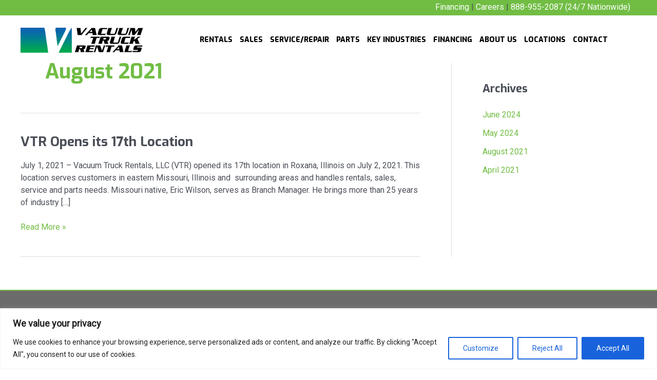

--- FILE ---
content_type: text/css
request_url: https://www.vactruckrental.com/wp-content/cache/min/1/wp-content/themes/pontotoc/style.css?ver=1769184147
body_size: 207
content:
.fl-col-group-nested:has(.vtr-visit-form){background-color:#fff;display:flex;flex-wrap:wrap}.vtr-form-title{background-color:#000;width:auto!important;transform:rotate(-3deg)}.vtr-visit-form .gfield .ginput_container input{margin:0!important}.vtr-visit-form{margin-top:30px}input#gform_submit_button_5{background:linear-gradient(90deg,#019340 0%,#1D5393 100%);color:#fff;font-size:28px;font-weight:700;border-radius:15px;position:absolute;right:0;bottom:8px;font-family:'Exo'}.vtr-visit-form .gfield--type-checkbox label{font-size:20px!important;padding:0!important;color:#000}.gform_footer.before{padding:0!important;margin-bottom:-40px!important}@media(max-width:767px){input#gform_submit_button_5{position:relative;bottom:0;font-size:18px}}